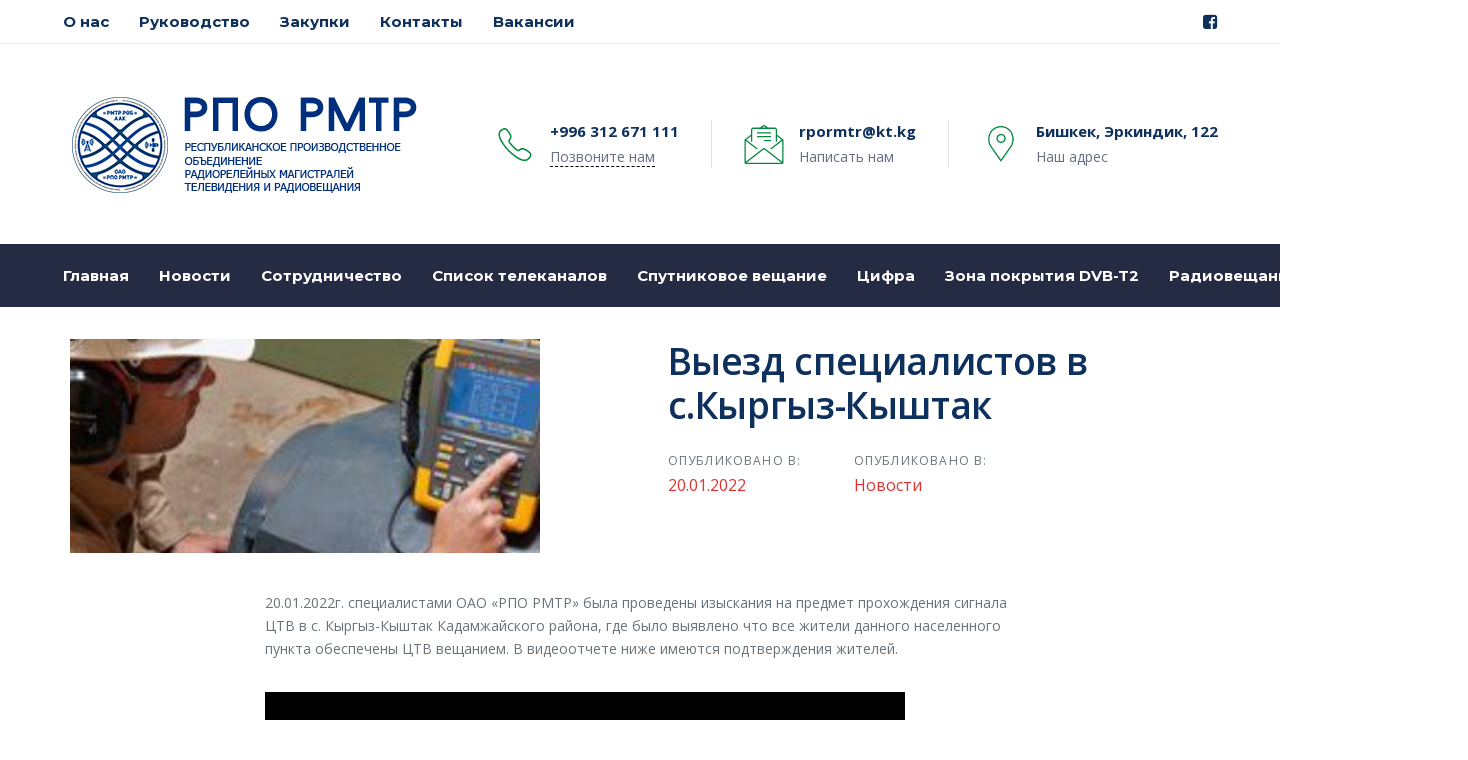

--- FILE ---
content_type: text/html; charset=UTF-8
request_url: http://rpo.kg/2022/01/20/%D0%B2%D1%8B%D0%B5%D0%B7%D0%B4-%D1%81%D0%BF%D0%B5%D1%86%D0%B8%D0%B0%D0%BB%D0%B8%D1%81%D1%82%D0%BE%D0%B2-%D0%B2-%D1%81-%D0%BA%D1%8B%D1%80%D0%B3%D1%8B%D0%B7-%D0%BA%D1%8B%D1%88%D1%82%D0%B0%D0%BA/
body_size: 16613
content:
<!DOCTYPE html><html lang="ru-RU"><head ><meta charset="UTF-8"><meta name="viewport" content="width=device-width, initial-scale=1.0" /><meta http-equiv="X-UA-Compatible" content="IE=edge"><link rel="profile" href="http://gmpg.org/xfn/11"><meta name="mobile-web-app-capable" content="yes"><meta name="apple-mobile-web-app-capable" content="yes"><meta name="apple-mobile-web-app-title" content="ОАО &quot;РПО РМТР&quot; - Республиканское Производственное Объединение Радиорелейных Магистралей Телевидения и Радиовещания"><title>Выезд специалистов в с.Кыргыз-Кыштак &#8211; ОАО &quot;РПО РМТР&quot;</title><link rel="stylesheet" href="https://fonts.googleapis.com/css?family=Open%20Sans%3A400%2C700%2C600%7CMontserrat%3Aregular%2C700&subset=latin%2Ccyrillic&display=swap" /><meta name='robots' content='max-image-preview:large' /><style>img:is([sizes="auto" i],[sizes^="auto," i]){contain-intrinsic-size:3000px 1500px}</style><link rel='dns-prefetch' href='//fonts.googleapis.com' /><link rel="alternate" type="application/rss+xml" title="ОАО &quot;РПО РМТР&quot; &raquo; Лента" href="http://rpo.kg/feed/" /><link rel="alternate" type="application/rss+xml" title="ОАО &quot;РПО РМТР&quot; &raquo; Лента комментариев" href="http://rpo.kg/comments/feed/" /><style id='wp-emoji-styles-inline-css' type='text/css'>img.wp-smiley,img.emoji{display:inline!important;border:none!important;box-shadow:none!important;height:1em!important;width:1em!important;margin:0 0.07em!important;vertical-align:-0.1em!important;background:none!important;padding:0!important}</style><link rel='stylesheet' id='wp-block-library-css' href='http://rpo.kg/wp-includes/css/dist/block-library/style.min.css?ver=6.8.3' type='text/css' media='all' /><style id='wp-block-library-theme-inline-css' type='text/css'>.wp-block-audio :where(figcaption){color:#555;font-size:13px;text-align:center}.is-dark-theme .wp-block-audio :where(figcaption){color:#ffffffa6}.wp-block-audio{margin:0 0 1em}.wp-block-code{border:1px solid #ccc;border-radius:4px;font-family:Menlo,Consolas,monaco,monospace;padding:.8em 1em}.wp-block-embed :where(figcaption){color:#555;font-size:13px;text-align:center}.is-dark-theme .wp-block-embed :where(figcaption){color:#ffffffa6}.wp-block-embed{margin:0 0 1em}.blocks-gallery-caption{color:#555;font-size:13px;text-align:center}.is-dark-theme .blocks-gallery-caption{color:#ffffffa6}:root :where(.wp-block-image figcaption){color:#555;font-size:13px;text-align:center}.is-dark-theme :root :where(.wp-block-image figcaption){color:#ffffffa6}.wp-block-image{margin:0 0 1em}.wp-block-pullquote{border-bottom:4px solid;border-top:4px solid;color:currentColor;margin-bottom:1.75em}.wp-block-pullquote cite,.wp-block-pullquote footer,.wp-block-pullquote__citation{color:currentColor;font-size:.8125em;font-style:normal;text-transform:uppercase}.wp-block-quote{border-left:.25em solid;margin:0 0 1.75em;padding-left:1em}.wp-block-quote cite,.wp-block-quote footer{color:currentColor;font-size:.8125em;font-style:normal;position:relative}.wp-block-quote:where(.has-text-align-right){border-left:none;border-right:.25em solid;padding-left:0;padding-right:1em}.wp-block-quote:where(.has-text-align-center){border:none;padding-left:0}.wp-block-quote.is-large,.wp-block-quote.is-style-large,.wp-block-quote:where(.is-style-plain){border:none}.wp-block-search .wp-block-search__label{font-weight:700}.wp-block-search__button{border:1px solid #ccc;padding:.375em .625em}:where(.wp-block-group.has-background){padding:1.25em 2.375em}.wp-block-separator.has-css-opacity{opacity:.4}.wp-block-separator{border:none;border-bottom:2px solid;margin-left:auto;margin-right:auto}.wp-block-separator.has-alpha-channel-opacity{opacity:1}.wp-block-separator:not(.is-style-wide):not(.is-style-dots){width:100px}.wp-block-separator.has-background:not(.is-style-dots){border-bottom:none;height:1px}.wp-block-separator.has-background:not(.is-style-wide):not(.is-style-dots){height:2px}.wp-block-table{margin:0 0 1em}.wp-block-table td,.wp-block-table th{word-break:normal}.wp-block-table :where(figcaption){color:#555;font-size:13px;text-align:center}.is-dark-theme .wp-block-table :where(figcaption){color:#ffffffa6}.wp-block-video :where(figcaption){color:#555;font-size:13px;text-align:center}.is-dark-theme .wp-block-video :where(figcaption){color:#ffffffa6}.wp-block-video{margin:0 0 1em}:root :where(.wp-block-template-part.has-background){margin-bottom:0;margin-top:0;padding:1.25em 2.375em}</style><style id='classic-theme-styles-inline-css' type='text/css'>
/*! This file is auto-generated */
.wp-block-button__link{color:#fff;background-color:#32373c;border-radius:9999px;box-shadow:none;text-decoration:none;padding:calc(.667em + 2px) calc(1.333em + 2px);font-size:1.125em}.wp-block-file__button{background:#32373c;color:#fff;text-decoration:none}</style><style id='global-styles-inline-css' type='text/css'>:root{--wp--preset--aspect-ratio--square:1;--wp--preset--aspect-ratio--4-3:4/3;--wp--preset--aspect-ratio--3-4:3/4;--wp--preset--aspect-ratio--3-2:3/2;--wp--preset--aspect-ratio--2-3:2/3;--wp--preset--aspect-ratio--16-9:16/9;--wp--preset--aspect-ratio--9-16:9/16;--wp--preset--color--black:#000;--wp--preset--color--cyan-bluish-gray:#abb8c3;--wp--preset--color--white:#fff;--wp--preset--color--pale-pink:#f78da7;--wp--preset--color--vivid-red:#cf2e2e;--wp--preset--color--luminous-vivid-orange:#ff6900;--wp--preset--color--luminous-vivid-amber:#fcb900;--wp--preset--color--light-green-cyan:#7bdcb5;--wp--preset--color--vivid-green-cyan:#00d084;--wp--preset--color--pale-cyan-blue:#8ed1fc;--wp--preset--color--vivid-cyan-blue:#0693e3;--wp--preset--color--vivid-purple:#9b51e0;--wp--preset--gradient--vivid-cyan-blue-to-vivid-purple:linear-gradient(135deg,rgba(6,147,227,1) 0%,rgb(155,81,224) 100%);--wp--preset--gradient--light-green-cyan-to-vivid-green-cyan:linear-gradient(135deg,rgb(122,220,180) 0%,rgb(0,208,130) 100%);--wp--preset--gradient--luminous-vivid-amber-to-luminous-vivid-orange:linear-gradient(135deg,rgba(252,185,0,1) 0%,rgba(255,105,0,1) 100%);--wp--preset--gradient--luminous-vivid-orange-to-vivid-red:linear-gradient(135deg,rgba(255,105,0,1) 0%,rgb(207,46,46) 100%);--wp--preset--gradient--very-light-gray-to-cyan-bluish-gray:linear-gradient(135deg,rgb(238,238,238) 0%,rgb(169,184,195) 100%);--wp--preset--gradient--cool-to-warm-spectrum:linear-gradient(135deg,rgb(74,234,220) 0%,rgb(151,120,209) 20%,rgb(207,42,186) 40%,rgb(238,44,130) 60%,rgb(251,105,98) 80%,rgb(254,248,76) 100%);--wp--preset--gradient--blush-light-purple:linear-gradient(135deg,rgb(255,206,236) 0%,rgb(152,150,240) 100%);--wp--preset--gradient--blush-bordeaux:linear-gradient(135deg,rgb(254,205,165) 0%,rgb(254,45,45) 50%,rgb(107,0,62) 100%);--wp--preset--gradient--luminous-dusk:linear-gradient(135deg,rgb(255,203,112) 0%,rgb(199,81,192) 50%,rgb(65,88,208) 100%);--wp--preset--gradient--pale-ocean:linear-gradient(135deg,rgb(255,245,203) 0%,rgb(182,227,212) 50%,rgb(51,167,181) 100%);--wp--preset--gradient--electric-grass:linear-gradient(135deg,rgb(202,248,128) 0%,rgb(113,206,126) 100%);--wp--preset--gradient--midnight:linear-gradient(135deg,rgb(2,3,129) 0%,rgb(40,116,252) 100%);--wp--preset--font-size--small:13px;--wp--preset--font-size--medium:20px;--wp--preset--font-size--large:36px;--wp--preset--font-size--x-large:42px;--wp--preset--spacing--20:.44rem;--wp--preset--spacing--30:.67rem;--wp--preset--spacing--40:1rem;--wp--preset--spacing--50:1.5rem;--wp--preset--spacing--60:2.25rem;--wp--preset--spacing--70:3.38rem;--wp--preset--spacing--80:5.06rem;--wp--preset--shadow--natural:6px 6px 9px rgba(0,0,0,.2);--wp--preset--shadow--deep:12px 12px 50px rgba(0,0,0,.4);--wp--preset--shadow--sharp:6px 6px 0 rgba(0,0,0,.2);--wp--preset--shadow--outlined:6px 6px 0 -3px rgba(255,255,255,1),6px 6px rgba(0,0,0,1);--wp--preset--shadow--crisp:6px 6px 0 rgba(0,0,0,1)}:where(.is-layout-flex){gap:.5em}:where(.is-layout-grid){gap:.5em}body .is-layout-flex{display:flex}.is-layout-flex{flex-wrap:wrap;align-items:center}.is-layout-flex>:is(*,div){margin:0}body .is-layout-grid{display:grid}.is-layout-grid>:is(*,div){margin:0}:where(.wp-block-columns.is-layout-flex){gap:2em}:where(.wp-block-columns.is-layout-grid){gap:2em}:where(.wp-block-post-template.is-layout-flex){gap:1.25em}:where(.wp-block-post-template.is-layout-grid){gap:1.25em}.has-black-color{color:var(--wp--preset--color--black)!important}.has-cyan-bluish-gray-color{color:var(--wp--preset--color--cyan-bluish-gray)!important}.has-white-color{color:var(--wp--preset--color--white)!important}.has-pale-pink-color{color:var(--wp--preset--color--pale-pink)!important}.has-vivid-red-color{color:var(--wp--preset--color--vivid-red)!important}.has-luminous-vivid-orange-color{color:var(--wp--preset--color--luminous-vivid-orange)!important}.has-luminous-vivid-amber-color{color:var(--wp--preset--color--luminous-vivid-amber)!important}.has-light-green-cyan-color{color:var(--wp--preset--color--light-green-cyan)!important}.has-vivid-green-cyan-color{color:var(--wp--preset--color--vivid-green-cyan)!important}.has-pale-cyan-blue-color{color:var(--wp--preset--color--pale-cyan-blue)!important}.has-vivid-cyan-blue-color{color:var(--wp--preset--color--vivid-cyan-blue)!important}.has-vivid-purple-color{color:var(--wp--preset--color--vivid-purple)!important}.has-black-background-color{background-color:var(--wp--preset--color--black)!important}.has-cyan-bluish-gray-background-color{background-color:var(--wp--preset--color--cyan-bluish-gray)!important}.has-white-background-color{background-color:var(--wp--preset--color--white)!important}.has-pale-pink-background-color{background-color:var(--wp--preset--color--pale-pink)!important}.has-vivid-red-background-color{background-color:var(--wp--preset--color--vivid-red)!important}.has-luminous-vivid-orange-background-color{background-color:var(--wp--preset--color--luminous-vivid-orange)!important}.has-luminous-vivid-amber-background-color{background-color:var(--wp--preset--color--luminous-vivid-amber)!important}.has-light-green-cyan-background-color{background-color:var(--wp--preset--color--light-green-cyan)!important}.has-vivid-green-cyan-background-color{background-color:var(--wp--preset--color--vivid-green-cyan)!important}.has-pale-cyan-blue-background-color{background-color:var(--wp--preset--color--pale-cyan-blue)!important}.has-vivid-cyan-blue-background-color{background-color:var(--wp--preset--color--vivid-cyan-blue)!important}.has-vivid-purple-background-color{background-color:var(--wp--preset--color--vivid-purple)!important}.has-black-border-color{border-color:var(--wp--preset--color--black)!important}.has-cyan-bluish-gray-border-color{border-color:var(--wp--preset--color--cyan-bluish-gray)!important}.has-white-border-color{border-color:var(--wp--preset--color--white)!important}.has-pale-pink-border-color{border-color:var(--wp--preset--color--pale-pink)!important}.has-vivid-red-border-color{border-color:var(--wp--preset--color--vivid-red)!important}.has-luminous-vivid-orange-border-color{border-color:var(--wp--preset--color--luminous-vivid-orange)!important}.has-luminous-vivid-amber-border-color{border-color:var(--wp--preset--color--luminous-vivid-amber)!important}.has-light-green-cyan-border-color{border-color:var(--wp--preset--color--light-green-cyan)!important}.has-vivid-green-cyan-border-color{border-color:var(--wp--preset--color--vivid-green-cyan)!important}.has-pale-cyan-blue-border-color{border-color:var(--wp--preset--color--pale-cyan-blue)!important}.has-vivid-cyan-blue-border-color{border-color:var(--wp--preset--color--vivid-cyan-blue)!important}.has-vivid-purple-border-color{border-color:var(--wp--preset--color--vivid-purple)!important}.has-vivid-cyan-blue-to-vivid-purple-gradient-background{background:var(--wp--preset--gradient--vivid-cyan-blue-to-vivid-purple)!important}.has-light-green-cyan-to-vivid-green-cyan-gradient-background{background:var(--wp--preset--gradient--light-green-cyan-to-vivid-green-cyan)!important}.has-luminous-vivid-amber-to-luminous-vivid-orange-gradient-background{background:var(--wp--preset--gradient--luminous-vivid-amber-to-luminous-vivid-orange)!important}.has-luminous-vivid-orange-to-vivid-red-gradient-background{background:var(--wp--preset--gradient--luminous-vivid-orange-to-vivid-red)!important}.has-very-light-gray-to-cyan-bluish-gray-gradient-background{background:var(--wp--preset--gradient--very-light-gray-to-cyan-bluish-gray)!important}.has-cool-to-warm-spectrum-gradient-background{background:var(--wp--preset--gradient--cool-to-warm-spectrum)!important}.has-blush-light-purple-gradient-background{background:var(--wp--preset--gradient--blush-light-purple)!important}.has-blush-bordeaux-gradient-background{background:var(--wp--preset--gradient--blush-bordeaux)!important}.has-luminous-dusk-gradient-background{background:var(--wp--preset--gradient--luminous-dusk)!important}.has-pale-ocean-gradient-background{background:var(--wp--preset--gradient--pale-ocean)!important}.has-electric-grass-gradient-background{background:var(--wp--preset--gradient--electric-grass)!important}.has-midnight-gradient-background{background:var(--wp--preset--gradient--midnight)!important}.has-small-font-size{font-size:var(--wp--preset--font-size--small)!important}.has-medium-font-size{font-size:var(--wp--preset--font-size--medium)!important}.has-large-font-size{font-size:var(--wp--preset--font-size--large)!important}.has-x-large-font-size{font-size:var(--wp--preset--font-size--x-large)!important}:where(.wp-block-post-template.is-layout-flex){gap:1.25em}:where(.wp-block-post-template.is-layout-grid){gap:1.25em}:where(.wp-block-columns.is-layout-flex){gap:2em}:where(.wp-block-columns.is-layout-grid){gap:2em}:root :where(.wp-block-pullquote){font-size:1.5em;line-height:1.6}</style><link data-minify="1" rel='stylesheet' id='contact-form-7-css' href='http://rpo.kg/wp-content/cache/min/1/wp-content/plugins/contact-form-7/includes/css/styles-43abd0b3b14a0c7e69e8e2d3e74b8f0f.css' type='text/css' media='all' /><link data-minify="1" rel='stylesheet' id='rs-plugin-settings-css' href='http://rpo.kg/wp-content/cache/min/1/wp-content/plugins/revslider/public/assets/css/rs6-7b7d3a11ca3687524806801a101a31fa.css' type='text/css' media='all' /><style id='rs-plugin-settings-inline-css' type='text/css'></style><link data-minify="1" rel='stylesheet' id='js_composer_front-css' href='http://rpo.kg/wp-content/cache/min/1/wp-content/uploads/js_composer/js_composer_front_custom-1b1993de925f7de0c6871cbc83fd1700.css' type='text/css' media='all' /><link rel='stylesheet' id='ave-core-css' href='http://rpo.kg/wp-content/plugins/ave-core/assets/css/ave-core.min.css?ver=6.8.3' type='text/css' media='all' /><link rel='stylesheet' id='liquid-icons-css' href='http://rpo.kg/wp-content/themes/ave/assets/vendors/liquid-icon/liquid-icon.min.css' type='text/css' media='all' /><link rel='stylesheet' id='font-awesome-css' href='http://rpo.kg/wp-content/themes/ave/assets/vendors/font-awesome/css/font-awesome.min.css' type='text/css' media='all' /><link rel='stylesheet' id='bootstrap-css' href='http://rpo.kg/wp-content/themes/ave/assets/vendors/bootstrap/css/bootstrap.min.css' type='text/css' media='all' /><link data-minify="1" rel='stylesheet' id='jquery-ui-css' href='http://rpo.kg/wp-content/cache/min/1/wp-content/themes/ave/assets/vendors/jquery-ui/jquery-ui-dabf33b515f140d972d2b83e8ddf4d61.css' type='text/css' media='all' /><link data-minify="1" rel='stylesheet' id='fresco-css' href='http://rpo.kg/wp-content/cache/min/1/wp-content/themes/ave/assets/vendors/fresco/css/fresco-8ba440c6276dd9081001d00c651cb881.css' type='text/css' media='all' /><link rel='stylesheet' id='flickity-css' href='http://rpo.kg/wp-content/themes/ave/assets/vendors/flickity/flickity.min.css' type='text/css' media='all' /><link data-minify="1" rel='stylesheet' id='liquid-base-css' href='http://rpo.kg/wp-content/cache/min/1/wp-content/themes/ave/style-00212b66972f8190e6a928ba69975b7e.css' type='text/css' media='all' /><link rel='stylesheet' id='liquid-theme-css' href='http://rpo.kg/wp-content/themes/ave/assets/css/theme.min.css' type='text/css' media='all' /><link data-minify="1" rel='stylesheet' id='liquid-generated-responsive-css' href='http://rpo.kg/wp-content/cache/min/1/wp-content/uploads/liquid-styles/liquid-responsive-100-5ac306cc4282343ef2a48d8005f7a8b1.css' type='text/css' media='all' /> <script type="text/javascript" src="http://rpo.kg/wp-includes/js/jquery/jquery.min.js?ver=3.7.1" id="jquery-core-js"></script> <link rel="https://api.w.org/" href="http://rpo.kg/wp-json/" /><link rel="alternate" title="JSON" type="application/json" href="http://rpo.kg/wp-json/wp/v2/posts/4881" /><link rel="EditURI" type="application/rsd+xml" title="RSD" href="http://rpo.kg/xmlrpc.php?rsd" /><meta name="generator" content="WordPress 6.8.3" /><link rel="canonical" href="http://rpo.kg/2022/01/20/%d0%b2%d1%8b%d0%b5%d0%b7%d0%b4-%d1%81%d0%bf%d0%b5%d1%86%d0%b8%d0%b0%d0%bb%d0%b8%d1%81%d1%82%d0%be%d0%b2-%d0%b2-%d1%81-%d0%ba%d1%8b%d1%80%d0%b3%d1%8b%d0%b7-%d0%ba%d1%8b%d1%88%d1%82%d0%b0%d0%ba/" /><link rel='shortlink' href='http://rpo.kg/?p=4881' /><link rel="alternate" title="oEmbed (JSON)" type="application/json+oembed" href="http://rpo.kg/wp-json/oembed/1.0/embed?url=http%3A%2F%2Frpo.kg%2F2022%2F01%2F20%2F%25d0%25b2%25d1%258b%25d0%25b5%25d0%25b7%25d0%25b4-%25d1%2581%25d0%25bf%25d0%25b5%25d1%2586%25d0%25b8%25d0%25b0%25d0%25bb%25d0%25b8%25d1%2581%25d1%2582%25d0%25be%25d0%25b2-%25d0%25b2-%25d1%2581-%25d0%25ba%25d1%258b%25d1%2580%25d0%25b3%25d1%258b%25d0%25b7-%25d0%25ba%25d1%258b%25d1%2588%25d1%2582%25d0%25b0%25d0%25ba%2F" /><link rel="alternate" title="oEmbed (XML)" type="text/xml+oembed" href="http://rpo.kg/wp-json/oembed/1.0/embed?url=http%3A%2F%2Frpo.kg%2F2022%2F01%2F20%2F%25d0%25b2%25d1%258b%25d0%25b5%25d0%25b7%25d0%25b4-%25d1%2581%25d0%25bf%25d0%25b5%25d1%2586%25d0%25b8%25d0%25b0%25d0%25bb%25d0%25b8%25d1%2581%25d1%2582%25d0%25be%25d0%25b2-%25d0%25b2-%25d1%2581-%25d0%25ba%25d1%258b%25d1%2580%25d0%25b3%25d1%258b%25d0%25b7-%25d0%25ba%25d1%258b%25d1%2588%25d1%2582%25d0%25b0%25d0%25ba%2F&#038;format=xml" /><link rel="shortcut icon" href="http://rpo.kg/wp-content/themes/ave/favicon.png" /><style type="text/css">.recentcomments a{display:inline!important;padding:0!important;margin:0!important}</style><meta name="generator" content="Powered by WPBakery Page Builder - drag and drop page builder for WordPress."/><meta name="generator" content="Powered by Slider Revolution 6.1.1 - responsive, Mobile-Friendly Slider Plugin for WordPress with comfortable drag and drop interface." /><link rel="icon" href="http://rpo.kg/wp-content/uploads/2017/05/cropped-logo_RPO_RMTR-32x32.png" sizes="32x32" /><link rel="icon" href="http://rpo.kg/wp-content/uploads/2017/05/cropped-logo_RPO_RMTR-192x192.png" sizes="192x192" /><link rel="apple-touch-icon" href="http://rpo.kg/wp-content/uploads/2017/05/cropped-logo_RPO_RMTR-180x180.png" /><meta name="msapplication-TileImage" content="http://rpo.kg/wp-content/uploads/2017/05/cropped-logo_RPO_RMTR-270x270.png" /><style id='liquid-stylesheet-inline-css' type='text/css'>:root{--color-primary:#4ba843;--color-gradient-start:#4ba843;--color-gradient-stop:#50b54e;--color-link:#d33;--color-link-hover:#4ba843}.woocommerce ul.products,.woocommerce-page ul.products{margin-left:-15px;margin-right:-15px}.woocommerce ul.products li.product,.woocommerce-page ul.products li.product{padding-left:15px;padding-right:15px}body{font-family:Open Sans;font-weight:400;line-height:1.7em;font-size:14px;color:#6a737a}body.single-post .blog-single-title{font-family:inherit}body.single-post .content{font-family:inherit}.h1,h1{font-family:Open Sans;font-weight:700;line-height:1.2em;font-size:55px;color:#0e305d}.h2,h2{font-family:Open Sans;font-weight:600;line-height:1.2em;font-size:37px;color:#0e305d}.h3,h3{font-family:Open Sans;font-weight:600;line-height:1.25em;font-size:26px;color:#0e305d}.h4,h4{font-family:Open Sans;font-weight:600;line-height:1.45em;font-size:24px;color:#0e305d}.h5,h5{font-family:Open Sans;font-weight:600;line-height:1.5em;font-size:20px;color:#0e305d}.h6,h6{font-family:Open Sans;font-weight:700;line-height:1.5;font-size:18px;color:#0e305d}.titlebar-inner h1{font-family:Montserrat;font-weight:700}.titlebar-inner{padding-top:70px;padding-bottom:70px}.titlebar{background-color:#2d2d2d;background-size:cover}@media (min-width:1200px){.main-header .is-stuck{background:rgb(255,255,255)!important}.mainbar-wrap.is-stuck .social-icon:not(.branded):not(.branded-text) a,.mainbar-wrap.is-stuck .header-module .ld-module-trigger,.mainbar-wrap.is-stuck .main-nav>li>a,.mainbar-wrap.is-stuck .ld-module-search-visible-form .ld-search-form input,.mainbar-wrap.is-stuck .header-module .lqd-custom-menu>li>a{color:rgb(44,44,44)!important}.mainbar-wrap.is-stuck .mainbar-wrap.is-stuck .header-module .nav-trigger .bar{background-color:rgb(44,44,44)!important}.mainbar-wrap.is-stuck .header-module .ld-module-trigger-icon,.mainbar-wrap.is-stuck .header-module .ld-module-trigger-txt{color:inherit!important}.mainbar-wrap.is-stuck .ld-module-search-visible-form .ld-search-form input{border-color:rgb(44,44,44)!important}.mainbar-wrap.is-stuck .social-icon:not(.branded):not(.branded-text) a:hover,.mainbar-wrap.is-stuck .main-nav>li>a:hover,.mainbar-wrap.is-stuck .header-module .lqd-custom-menu>li>a:hover{color:rgb(85,191,85)!important}}</style><noscript><style>.wpb_animate_when_almost_visible{opacity:1}</style></noscript><style type="text/css" data-type="vc_custom-css">.main-nav>li:first-child>a{padding-left:0}#headerphone a{border-bottom:1px dashed #000}</style><style type="text/css" data-type="vc_shortcodes-custom-css">.vc_custom_1554295570746{border-bottom-width:1px!important;background-color:#ffffff!important;border-bottom-color:#eef0f4!important;border-bottom-style:solid!important}.vc_custom_1554201978300{padding-top:10px!important;padding-bottom:10px!important;background-color:#ffffff!important}.vc_custom_1554296609471{padding-top:10px!important;padding-bottom:10px!important;background-color:#262b44!important}</style><style type="text/css" data-type="vc_custom-css">.ld-sf .ld_sf_paragraph{padding-right:10px}.ld-sf .ld_sf_text{padding:0 20px}.ld-sf .ld_sf_submit{padding:0 19px}</style><style type="text/css" data-type="vc_shortcodes-custom-css">.vc_custom_1553858294149{border-top-width:1px!important;padding-top:35px!important;padding-bottom:35px!important;border-top-color:rgba(255,255,255,.1)!important;border-top-style:solid!important}.vc_custom_1573555590949{background-image:url(http://rpo.kg/wp-content/uploads/2019/04/world-map1x.png?id=4246)!important;background-position:center!important;background-repeat:no-repeat!important;background-size:contain!important}.vc_custom_1573442904996{margin-bottom:30px!important}</style><noscript><style id="rocket-lazyload-nojs-css">.rll-youtube-player,[data-lazy-src]{display:none!important}</style></noscript></head><body class="wp-singular post-template-default single single-post postid-4881 single-format-standard wp-embed-responsive wp-theme-ave blog-single-image-left blog-single-post-has-thumbnail site-wide-layout lazyload-enabled wpb-js-composer js-comp-ver-6.5.0 vc_responsive" dir="ltr" itemscope="itemscope" itemtype="http://schema.org/Blog" data-mobile-nav-style="classic" data-mobile-nav-scheme="gray" data-mobile-nav-trigger-alignment="left" data-mobile-header-scheme="gray" data-mobile-secondary-bar="false" data-mobile-logo-alignment="center"><div><span class="screen-reader-text">Skip links</span><ul class="liquid-skip-link screen-reader-text"><li><a href="#primary" class="screen-reader-shortcut"> Skip to primary navigation</a></li><li><a href="#content" class="screen-reader-shortcut"> Skip to content</a></li></ul></div><div id="wrap"><header class="header site-header main-header " id="header" itemscope="itemscope" itemtype="http://schema.org/WPHeader"><div  class="secondarybar-wrap vc_custom_1554295570746 " ><div class="container secondarybar-container"><div class="secondarybar"><div class="row secondarybar-row align-items-center"><div  class="col vc_col-sm-4   text-left"><style>.ld_header_menu_696ccd2200d5a.main-nav>li>a{font-family:Montserrat!important;font-weight:700!important;font-style:normal!important;font-size:15px;font-weight:700;color:rgb(14,48,93)}.ld_header_menu_696ccd2200d5a.main-nav>li>a:hover{color:rgba(14,48,93,.84)}</style><ul id="primary-nav" class="main-nav ld_header_menu_696ccd2200d5a main-nav-hover-underline-4 nav align-items-lg-stretch justify-content-lg-start" data-submenu-options='{"toggleType":"fade","handler":"mouse-in-out"}' data-localscroll="true"><li id="menu-item-64" class="menu-item menu-item-type-post_type menu-item-object-page menu-item-64"><a href="http://rpo.kg/about/"><span class="link-icon"></span><span class="link-txt"><span class="link-ext"></span><span class="txt">О нас<span class="submenu-expander"> <i class="fa fa-angle-down"></i> </span></span></span></a></li><li id="menu-item-4575" class="menu-item menu-item-type-post_type menu-item-object-page menu-item-4575"><a href="http://rpo.kg/management/"><span class="link-icon"></span><span class="link-txt"><span class="link-ext"></span><span class="txt">Руководство<span class="submenu-expander"> <i class="fa fa-angle-down"></i> </span></span></span></a></li><li id="menu-item-4921" class="menu-item menu-item-type-post_type menu-item-object-page menu-item-4921"><a href="http://rpo.kg/procurements/"><span class="link-icon"></span><span class="link-txt"><span class="link-ext"></span><span class="txt">Закупки<span class="submenu-expander"> <i class="fa fa-angle-down"></i> </span></span></span></a></li><li id="menu-item-4438" class="menu-item menu-item-type-post_type menu-item-object-page menu-item-4438"><a href="http://rpo.kg/contact/"><span class="link-icon"></span><span class="link-txt"><span class="link-ext"></span><span class="txt">Контакты<span class="submenu-expander"> <i class="fa fa-angle-down"></i> </span></span></span></a></li><li id="menu-item-4994" class="menu-item menu-item-type-post_type menu-item-object-page menu-item-4994"><a href="http://rpo.kg/%d0%b2%d0%b0%d0%ba%d0%b0%d0%bd%d1%81%d0%b8%d0%b8/"><span class="link-icon"></span><span class="link-txt"><span class="link-ext"></span><span class="txt">Вакансии<span class="submenu-expander"> <i class="fa fa-angle-down"></i> </span></span></span></a></li></ul></div><div  class="col-auto vc_col-sm-4  "></div><div  class="col vc_col-sm-4   text-right"><style>.ld_header_social_icons_696ccd22022e1.social-icon{font-size:17px}.ld_header_social_icons_696ccd22022e1.social-icon a{color:rgb(14,48,93)!important}.ld_header_social_icons_696ccd22022e1.social-icon li a:hover{color:rgb(66,66,66)!important}</style><div class="header-module"><ul class="social-icon social-icon-sm ld_header_social_icons_696ccd22022e1" id=ld_header_social_icons_696ccd22022e1><li><a href="https://www.facebook.com/OJSCRPORMTR/" target="_blank" rel="nofollow"><i class="fa fa-facebook-square"></i></a></li></ul></div></div></div></div></div></div><div  class="secondarybar-wrap vc_custom_1554201978300 " ><div class="container secondarybar-container"><div class="secondarybar"><div class="row secondarybar-row align-items-center"><div  class="col-auto vc_col-sm-4   text-left"><div id="ld_header_image_696ccd2202573" class="navbar-header ld_header_image_696ccd2202573"><a class="navbar-brand" href="http://rpo.kg/" rel="home"><span class="navbar-brand-inner"> <img class="logo-sticky" src="data:image/svg+xml,%3Csvg%20xmlns='http://www.w3.org/2000/svg'%20viewBox='0%200%200%200'%3E%3C/svg%3E" alt="ОАО &quot;РПО РМТР&quot;"  data-lazy-src="http://rpo.kg/wp-content/uploads/2017/05/logo_RPO_RMTR.png" /><noscript><img class="logo-sticky" src="http://rpo.kg/wp-content/uploads/2017/05/logo_RPO_RMTR.png" alt="ОАО &quot;РПО РМТР&quot;"  /></noscript> <img class="mobile-logo-default" src="data:image/svg+xml,%3Csvg%20xmlns='http://www.w3.org/2000/svg'%20viewBox='0%200%200%200'%3E%3C/svg%3E" alt="ОАО &quot;РПО РМТР&quot;"  data-lazy-src="http://rpo.kg/wp-content/uploads/2017/02/LogoRMTR.png" /><noscript><img class="mobile-logo-default" src="http://rpo.kg/wp-content/uploads/2017/02/LogoRMTR.png" alt="ОАО &quot;РПО РМТР&quot;"  /></noscript><img class="logo-default" src="data:image/svg+xml,%3Csvg%20xmlns='http://www.w3.org/2000/svg'%20viewBox='0%200%200%200'%3E%3C/svg%3E" alt="ОАО &quot;РПО РМТР&quot;"  data-lazy-src="http://rpo.kg/wp-content/uploads/2017/02/LogoRMTR.png" /><noscript><img class="logo-default" src="http://rpo.kg/wp-content/uploads/2017/02/LogoRMTR.png" alt="ОАО &quot;РПО РМТР&quot;"  /></noscript></span></a> <button type="button" class="navbar-toggle collapsed nav-trigger style-mobile" data-toggle="collapse" data-target="#main-header-collapse" aria-expanded="false" data-changeclassnames='{ "html": "mobile-nav-activated overflow-hidden" }'> <span class="sr-only">Toggle navigation</span> <span class="bars"> <span class="bar"></span> <span class="bar"></span> <span class="bar"></span> </span> </button></div></div><div  class="col vc_col-sm-4   text-right"></div><div  class="col vc_col-sm-4   text-right"><style>.headerphone .iconbox-icon-container{color:rgb(78,164,78)}.headerphone h3{font-size:15px;font-weight:700;color:rgb(14,48,93)}</style><div class="header-module"><div class="iconbox iconbox-side iconbox-md headerphone" id="headerphone"><div class="iconbox-icon-wrap"><span class="iconbox-icon-container"><?xml version="1.0" encoding="UTF-8"?> <svg width="33px" height="33px" viewBox="0 0 33 33" version="1.1" xmlns="http://www.w3.org/2000/svg" xmlns:xlink="http://www.w3.org/1999/xlink"><title></title><link rel="stylesheet" href="https://fonts.googleapis.com/css?family=Open%20Sans%3A400%2C700%2C600%7CMontserrat%3Aregular%2C700&subset=latin%2Ccyrillic&display=swap" /> <desc>Created with Sketch.</desc> <g id="Page-1" stroke="none" stroke-width="1" fill="none" fill-rule="evenodd"> <g id="Virtus-2---Final" transform="translate(-655.000000, -81.000000)" fill="#038842" fill-rule="nonzero"> <g id="Header" transform="translate(-1.000000, 0.000000)"> <g id="icon-box" transform="translate(656.000000, 72.000000)"> <path d="M31.5874373,33 C33.4708542,34.8750094 33.4708542,36.9374887 31.5874373,39.1875 C30.8340706,40.0625044 30.09641,40.7187478 29.3744335,41.15625 C28.6524571,41.5937522 28.0560507,41.8437497 27.5851964,41.90625 C27.1143422,41.9687503 26.4394613,42 25.5605334,42 C23.1120914,42 20.192839,40.7500125 16.8026886,38.25 C14.1031244,36.3124903 11.6547191,34.2187613 9.45739943,31.96875 C6.63227408,29.0312353 4.15247903,25.6875187 2.01793988,21.9375 C0.134522983,18.4374825 -0.430493611,15.5625112 0.322873148,13.3125 C0.699556528,12.1249941 1.57847123,11.0937544 2.95964362,10.21875 L3.053814,10.125 C4.18386413,9.37499625 5.18833808,9 6.06726596,9 C7.26009667,9 8.32735023,9.56249437 9.26905868,10.6875 L9.36322906,10.78125 C10.807182,12.6562594 11.811656,14.1249947 12.376681,15.1875 C13.3183895,17.1250097 13.2869997,18.7812431 12.2825107,20.15625 C11.5291439,21.156255 11.1524662,21.8749978 11.1524662,22.3125 C11.1524662,22.5000009 11.5605337,23.0624953 12.376681,24 L12.4708514,24.09375 C13.9775849,25.7812584 14.79372,26.6874994 14.9192811,26.8125 C14.9820617,26.8125 15.0448413,26.8437497 15.1076219,26.90625 L15.4843034,27.28125 C16.7399146,28.5312562 17.6502191,29.4062475 18.2152442,29.90625 L18.3094146,30 C18.8744397,30.5000025 19.2511174,30.75 19.4394591,30.75 C19.7533619,30.75 20.6636664,30.2812547 22.1703999,29.34375 C22.6098639,29.0312484 23.1434906,28.875 23.7712963,28.875 C24.9013464,28.875 26.2668032,29.3437453 27.8677076,30.28125 C29.4686119,31.2187547 30.7085094,32.1249956 31.5874373,33 Z M30.4573928,38.15625 C31.2735402,37.0312444 31.6502179,36.2343773 31.5874373,35.765625 C31.5246568,35.2968727 31.1793688,34.7500031 30.5515632,34.125 C29.860977,33.3749963 28.7937235,32.5781292 27.3497705,31.734375 C25.9058175,30.8906208 24.7130047,30.46875 23.7712963,30.46875 C23.520174,30.46875 23.2690555,30.5312494 23.0179333,30.65625 C21.197297,31.7812556 20.035874,32.34375 19.5336295,32.34375 C19.0313849,32.34375 18.3094193,31.9375041 17.3677108,31.125 L17.2735405,31.125 C16.1434903,30.1874953 15.201796,29.2812544 14.4484293,28.40625 L14.2600885,28.21875 C14.1973079,28.1562497 14.0717487,28.0625006 13.883407,27.9375 C13.6950653,27.7499991 12.8475404,26.8125084 11.3408069,25.125 L11.3408069,25.03125 C10.2735373,23.8437441 9.70852074,22.9687528 9.64574018,22.40625 C9.58295961,21.6562463 10.0851966,20.5937569 11.1524662,19.21875 C12.2197357,17.8437431 11.2466516,15.3750178 8.23318457,11.8125 L8.13901419,11.71875 C7.51120856,10.9687462 6.82063272,10.59375 6.06726596,10.59375 C5.56502146,10.59375 4.84305581,10.8749972 3.90134736,11.4375 L3.71300661,11.53125 C2.7085176,12.1562531 2.04933158,12.9062456 1.73542876,13.78125 C1.10762313,15.6562594 1.64124991,18.1249847 3.33632512,21.1875 C5.34530314,24.8750184 7.73092876,28.1249859 10.4932735,30.9375 C12.439471,32.93751 14.8250966,34.93749 17.650222,36.9375 C20.9775918,39.3125119 23.6143359,40.5 25.5605334,40.5 C26.6905835,40.5 27.5694982,40.3750012 28.1973039,40.125 C28.8251095,39.8749988 29.578465,39.2187553 30.4573928,38.15625 Z" id=""></path> </g> </g> </g> </g> </svg></span></div><div class="contents"><h3>+996 312 671 111</h3><p><a href="tel:+996312671111"><span style="color: #686d84;font-size: 14px">Позвоните нам</span></a></p></div></div></div><style>.ld_header_separator_696ccd2206e11{width:1px;margin-left:7px;margin-right:7px}.ld_header_separator_696ccd2206e11 .ld-v-sep-inner{background:rgb(228,228,228)}</style><div class="header-module"><div id="ld_header_separator_696ccd2206e11" class="ld-module-v-sep ld_header_separator_696ccd2206e11"> <span class="ld-v-sep-inner"></span></div></div><style>.ld_header_iconbox_696ccd2206ef0 .iconbox-icon-container{color:rgb(78,164,78)}.ld_header_iconbox_696ccd2206ef0 h3{font-size:15px;font-weight:700;color:rgb(14,48,93)}</style><div class="header-module"><div class="iconbox iconbox-side iconbox-md ld_header_iconbox_696ccd2206ef0" id="ld_header_iconbox_696ccd2206ef0"><div class="iconbox-icon-wrap"><span class="iconbox-icon-container"><?xml version="1.0" encoding="UTF-8"?> <svg width="39px" height="39px" viewBox="0 0 39 39" version="1.1" xmlns="http://www.w3.org/2000/svg" xmlns:xlink="http://www.w3.org/1999/xlink"><title>email (2)</title><link rel="stylesheet" href="https://fonts.googleapis.com/css?family=Open%20Sans%3A400%2C700%2C600%7CMontserrat%3Aregular%2C700&subset=latin%2Ccyrillic&display=swap" /> <desc>Created with Sketch.</desc> <g id="Page-1" stroke="none" stroke-width="1" fill="none" fill-rule="evenodd"> <g id="Virtus-2---Final" transform="translate(-883.000000, -75.000000)" fill="#038842" fill-rule="nonzero"> <g id="email-(2)" transform="translate(883.000000, 75.000000)"> <path d="M38.9993145,14.9481973 C38.9993145,14.9345625 38.9921543,14.922832 38.9915449,14.9098828 C38.9875078,14.8648652 38.9785957,14.8203809 38.9648848,14.7772676 C38.9558965,14.7388008 38.9434805,14.7011719 38.9278652,14.6648379 C38.9092793,14.6304082 38.8875703,14.5977305 38.8628906,14.5673379 C38.8371445,14.5300898 38.8075137,14.4956602 38.7744551,14.4646582 C38.7640195,14.4555176 38.7595254,14.4431777 38.7484805,14.4347227 L32.499416,9.5799082 L32.499416,4.54822266 C32.499416,3.47130469 31.626334,2.59822266 30.549416,2.59822266 L23.5053457,2.59822266 L20.6849297,0.408357422 C19.9880332,-0.134595703 19.0112812,-0.134595703 18.3143848,0.408357422 L15.4934355,2.59822266 L8.44936523,2.59822266 C7.37244727,2.59822266 6.49936523,3.47122852 6.49936523,4.54822266 L6.49936523,9.5799082 L0.250910156,14.4347227 C0.239865234,14.4431777 0.235294922,14.4555176 0.224935547,14.4646582 C0.191876953,14.4956602 0.162246094,14.5300898 0.1365,14.5673379 C0.111820313,14.5977305 0.0900351563,14.6304082 0.0715253906,14.6648379 C0.0557578125,14.7010957 0.0433417969,14.7387246 0.0345058594,14.7772676 C0.0209472656,14.819543 0.0120351563,14.8631133 0.00784570313,14.907293 C0.00784570313,14.9203184 7.6171875e-05,14.9319727 7.6171875e-05,14.9456074 L7.6171875e-05,37.0481719 C0.00266601563,37.2574922 0.0393046875,37.4649082 0.108621094,37.6624219 C-0.0405996094,37.8874336 -0.0335917969,38.1816094 0.126064453,38.3993086 C0.285720703,38.6170078 0.564205078,38.7120703 0.823646484,38.6374219 C1.15209961,38.8721074 1.54575586,38.998248 1.9494668,38.9981719 L37.0494668,38.9981719 C37.4548535,38.997334 37.8497285,38.8693652 38.1784863,38.6322422 C38.2339395,38.6493047 38.2914492,38.6586738 38.349416,38.6601973 C38.5868438,38.6615684 38.8057617,38.5322285 38.9191055,38.3235937 C39.0324492,38.114959 39.0218613,37.8609258 38.8915312,37.662498 C38.9606191,37.4649844 38.9970293,37.2574922 38.9994668,37.048248 L38.9994668,14.9481973 L38.9993145,14.9481973 Z M19.1093145,1.43408789 C19.3363066,1.25371289 19.657752,1.25371289 19.8847441,1.43408789 L21.3842637,2.59822266 L17.6142891,2.59822266 L19.1093145,1.43408789 Z M2.11057031,37.6982227 L19.1093906,24.4941328 C19.3365352,24.3148242 19.6570664,24.3148242 19.8842109,24.4941328 L36.8881348,37.6982227 L2.11057031,37.6982227 Z M37.6993652,36.6829277 L20.6836348,23.467793 C19.9871953,22.9256016 19.0115098,22.9256016 18.3150703,23.467793 L1.29933984,36.6829277 L1.29933984,15.938127 L11.9509102,24.2094023 C12.2347266,24.4294629 12.6431602,24.3778184 12.8632207,24.094002 C13.0832812,23.8101855 13.0316367,23.401752 12.7478203,23.1816914 L1.92661523,14.7785625 L6.49936523,11.2256777 L6.49936523,16.2482227 C6.49936523,16.6072207 6.79041797,16.8981973 7.14933984,16.8981973 C7.50833789,16.8981973 7.79931445,16.6071445 7.79931445,16.2482227 L7.79931445,4.54822266 C7.79931445,4.18922461 8.09029102,3.89824805 8.44928906,3.89824805 L30.5492637,3.89824805 C30.9082617,3.89824805 31.1992383,4.18922461 31.1992383,4.54822266 L31.1992383,16.2482227 C31.1992383,16.6072207 31.4902148,16.8981973 31.8492129,16.8981973 C32.2082109,16.8981973 32.4991875,16.6071445 32.4991875,16.2482227 L32.4991875,11.2256777 L37.0719375,14.7785625 L26.2313848,23.1966973 C25.9477969,23.4169102 25.896457,23.8253437 26.1166699,24.1090078 C26.3368828,24.3925957 26.7453164,24.4439355 27.0289805,24.2237227 L37.6993652,15.9382031 L37.6993652,36.6829277 Z" id="Shape"></path> <path d="M12.9993398,8.44822266 L25.9993652,8.44822266 C26.3583633,8.44822266 26.6493398,8.15724609 26.6493398,7.79824805 C26.6493398,7.43925 26.3583633,7.14827344 25.9993652,7.14827344 L12.9993398,7.14827344 C12.6403418,7.14827344 12.3493652,7.43925 12.3493652,7.79824805 C12.3493652,8.15724609 12.6403418,8.44822266 12.9993398,8.44822266 Z" id="Path"></path> <path d="M26.6493398,11.698248 C26.6493398,11.33925 26.3583633,11.0482734 25.9993652,11.0482734 L12.9993398,11.0482734 C12.6403418,11.0482734 12.3493652,11.3393262 12.3493652,11.698248 C12.3493652,12.0572461 12.6403418,12.3482227 12.9993398,12.3482227 L25.9993652,12.3482227 C26.3583633,12.3482227 26.6493398,12.0571699 26.6493398,11.698248 Z" id="Path"></path> <path d="M26.6493398,15.598248 C26.6493398,15.23925 26.3583633,14.9482734 25.9993652,14.9482734 L20.1493652,14.9482734 C19.7903672,14.9482734 19.4993906,15.23925 19.4993906,15.598248 C19.4993906,15.9572461 19.7903672,16.2482227 20.1493652,16.2482227 L25.9993652,16.2482227 C26.3583633,16.2482227 26.6493398,15.9571699 26.6493398,15.598248 Z" id="Path"></path> </g> </g> </g> </svg></span></div><div class="contents"><h3>rpormtr@kt.kg</h3><p><a href="mailto:rpormtr@kt.kg"><span style="color: #686d84;font-size: 14px">Написать нам</span></a></p></div></div></div><style>.ld_header_separator_696ccd22075b3{width:1px;margin-left:7px;margin-right:7px}.ld_header_separator_696ccd22075b3 .ld-v-sep-inner{background:rgb(228,228,228)}</style><div class="header-module"><div id="ld_header_separator_696ccd22075b3" class="ld-module-v-sep ld_header_separator_696ccd22075b3"> <span class="ld-v-sep-inner"></span></div></div><style>.ld_header_iconbox_696ccd220762e .iconbox-icon-container{color:rgb(78,164,78)}.ld_header_iconbox_696ccd220762e h3{font-size:15px;font-weight:700;color:rgb(14,48,93)}</style><div class="header-module"><div class="iconbox iconbox-side iconbox-md ld_header_iconbox_696ccd220762e" id="ld_header_iconbox_696ccd220762e"><div class="iconbox-icon-wrap"><span class="iconbox-icon-container"><?xml version="1.0" encoding="UTF-8"?> <svg width="26px" height="36px" viewBox="0 0 26 36" version="1.1" xmlns="http://www.w3.org/2000/svg" xmlns:xlink="http://www.w3.org/1999/xlink"><title>placeholder</title><link rel="stylesheet" href="https://fonts.googleapis.com/css?family=Open%20Sans%3A400%2C700%2C600%7CMontserrat%3Aregular%2C700&subset=latin%2Ccyrillic&display=swap" /> <desc>Created with Sketch.</desc> <g id="Page-1" stroke="none" stroke-width="1" fill="none" fill-rule="evenodd"> <g id="Virtus-2---Final" transform="translate(-1132.000000, -79.000000)" fill="#038842" fill-rule="nonzero"> <g id="placeholder" transform="translate(1132.000000, 79.000000)"> <path d="M13.038,7.85454545 C10.4653333,7.85454545 8.37133333,9.91047273 8.37133333,12.4363636 C8.37133333,14.9622545 10.4653333,17.0181818 13.038,17.0181818 C15.6106667,17.0181818 17.7046667,14.9622545 17.7046667,12.4363636 C17.7046667,9.91047273 15.6106667,7.85454545 13.038,7.85454545 Z M13.038,15.7090909 C11.2,15.7090909 9.70466667,14.2409455 9.70466667,12.4363636 C9.70466667,10.6317818 11.2,9.16363636 13.038,9.16363636 C14.876,9.16363636 16.3713333,10.6317818 16.3713333,12.4363636 C16.3713333,14.2409455 14.876,15.7090909 13.038,15.7090909 Z" id="Shape"></path> <path d="M21.96,3.67658182 C19.5453333,1.30581818 16.3346667,0 12.92,0 C9.50466667,0 6.29466667,1.30581818 3.88,3.67658182 C-0.588666667,8.06334545 -1.144,16.3171636 2.67733333,21.3178909 L12.92,35.8409455 L23.1473333,21.3381818 C26.984,16.3171636 26.4286667,8.06334545 21.96,3.67658182 Z M22.066,20.5730182 L12.92,33.5408727 L3.75933333,20.5527273 C0.293333333,16.0154182 0.79,8.56145455 4.82333333,4.60210909 C6.986,2.47876364 9.86133333,1.30909091 12.92,1.30909091 C15.9786667,1.30909091 18.854,2.47876364 21.0173333,4.60210909 C25.0506667,8.56145455 25.5473333,16.0154182 22.066,20.5730182 Z" id="Shape"></path> </g> </g> </g> </svg></span></div><div class="contents"><h3>Бишкек, Эркиндик, 122</h3><p><a class="" href="https://g.page/rpormtr?share" target="_blank" rel="noopener noreferrer"><span style="color: #686d84;font-size: 14px">Наш адрес</span></a></p></div></div></div></div></div></div></div></div><div  class="mainbar-wrap  vc_custom_1554296609471 " ><span class="megamenu-hover-bg"></span><div class="container mainbar-container"><div class="mainbar"><div class="row mainbar-row align-items-lg-stretch"><div class="navbar-header hidden-lg"> <a class="navbar-brand" href="http://rpo.kg/" rel="home"><span class="navbar-brand-inner"><img class="mobile-logo-default" src="data:image/svg+xml,%3Csvg%20xmlns='http://www.w3.org/2000/svg'%20viewBox='0%200%200%200'%3E%3C/svg%3E" alt="ОАО &quot;РПО РМТР&quot;"  data-lazy-src="http://rpo.kg/wp-content/uploads/2017/02/LogoRMTR.png" /><noscript><img class="mobile-logo-default" src="http://rpo.kg/wp-content/uploads/2017/02/LogoRMTR.png" alt="ОАО &quot;РПО РМТР&quot;"  /></noscript></span></a> <button type="button" class="navbar-toggle collapsed nav-trigger style-mobile" data-toggle="collapse" data-target="#main-header-collapse" aria-expanded="false" data-changeclassnames='{ "html": "mobile-nav-activated overflow-hidden" }'> <span class="sr-only">Toggle navigation</span> <span class="bars"> <span class="bar"></span> <span class="bar"></span> <span class="bar"></span> </span> </button></div><div  class="col vc_col-sm-4  "><div class="collapse navbar-collapse ld_header_collapsed_696ccd2207d5a" id="main-header-collapse"><style>.ld_header_menu_696ccd2207eda.main-nav>li>a{font-family:Montserrat!important;font-weight:700!important;font-style:normal!important;font-size:15px;font-weight:700;color:rgb(255,255,255)}.ld_header_menu_696ccd2207eda.main-nav>li>a:hover{color:rgba(255,255,255,.85)}</style><ul id="primary-nav" class="main-nav ld_header_menu_696ccd2207eda main-nav-hover-underline-4 nav align-items-lg-stretch justify-content-lg-start" data-submenu-options='{"toggleType":"fade","handler":"mouse-in-out"}' data-localscroll="true"><li id="menu-item-4466" class="menu-item menu-item-type-post_type menu-item-object-page menu-item-home menu-item-4466"><a href="http://rpo.kg/"><span class="link-icon"></span><span class="link-txt"><span class="link-ext"></span><span class="txt">Главная<span class="submenu-expander"> <i class="fa fa-angle-down"></i> </span></span></span></a></li><li id="menu-item-4467" class="menu-item menu-item-type-taxonomy menu-item-object-category current-post-ancestor current-menu-parent current-post-parent menu-item-4467"><a href="http://rpo.kg/category/network/"><span class="link-icon"></span><span class="link-txt"><span class="link-ext"></span><span class="txt">Новости<span class="submenu-expander"> <i class="fa fa-angle-down"></i> </span></span></span></a></li><li id="menu-item-54" class="menu-item menu-item-type-post_type menu-item-object-page menu-item-54"><a href="http://rpo.kg/collaboration/"><span class="link-icon"></span><span class="link-txt"><span class="link-ext"></span><span class="txt">Сотрудничество<span class="submenu-expander"> <i class="fa fa-angle-down"></i> </span></span></span></a></li><li id="menu-item-4460" class="menu-item menu-item-type-post_type menu-item-object-page menu-item-4460"><a href="http://rpo.kg/channels/"><span class="link-icon"></span><span class="link-txt"><span class="link-ext"></span><span class="txt">Список телеканалов<span class="submenu-expander"> <i class="fa fa-angle-down"></i> </span></span></span></a></li><li id="menu-item-4574" class="menu-item menu-item-type-post_type menu-item-object-page menu-item-4574"><a href="http://rpo.kg/eutelsat/"><span class="link-icon"></span><span class="link-txt"><span class="link-ext"></span><span class="txt">Спутниковое вещание<span class="submenu-expander"> <i class="fa fa-angle-down"></i> </span></span></span></a></li><li id="menu-item-223" class="menu-item menu-item-type-post_type menu-item-object-page menu-item-223"><a href="http://rpo.kg/dvbt2/"><span class="link-icon"></span><span class="link-txt"><span class="link-ext"></span><span class="txt">Цифра<span class="submenu-expander"> <i class="fa fa-angle-down"></i> </span></span></span></a></li><li id="menu-item-4576" class="menu-item menu-item-type-post_type menu-item-object-page menu-item-has-children menu-item-4576"><a href="http://rpo.kg/ohvat-all/"><span class="link-icon"></span><span class="link-txt"><span class="link-ext"></span><span class="txt">Зона покрытия DVB-T2<span class="submenu-expander"> <i class="fa fa-angle-down"></i> </span></span></span></a><ul class="nav-item-children"><li id="menu-item-450" class="menu-item menu-item-type-post_type menu-item-object-page menu-item-450"><a href="http://rpo.kg/ohvat-all/"><span class="link-icon"></span><span class="link-txt"><span class="link-ext"></span><span class="txt">Кыргызстан<span class="submenu-expander"> <i class="fa fa-angle-down"></i> </span></span></span></a></li><li id="menu-item-307" class="menu-item menu-item-type-post_type menu-item-object-page menu-item-307"><a href="http://rpo.kg/ohvat-bishkek-osh/"><span class="link-icon"></span><span class="link-txt"><span class="link-ext"></span><span class="txt">Охват по г.Бишкек и г.Ош<span class="submenu-expander"> <i class="fa fa-angle-down"></i> </span></span></span></a></li><li id="menu-item-284" class="menu-item menu-item-type-post_type menu-item-object-page menu-item-284"><a href="http://rpo.kg/ohvat-chuy/"><span class="link-icon"></span><span class="link-txt"><span class="link-ext"></span><span class="txt">Охват по Чуйской области<span class="submenu-expander"> <i class="fa fa-angle-down"></i> </span></span></span></a></li><li id="menu-item-291" class="menu-item menu-item-type-post_type menu-item-object-page menu-item-291"><a href="http://rpo.kg/ohvat-talas/"><span class="link-icon"></span><span class="link-txt"><span class="link-ext"></span><span class="txt">Охват по Таласской области<span class="submenu-expander"> <i class="fa fa-angle-down"></i> </span></span></span></a></li><li id="menu-item-304" class="menu-item menu-item-type-post_type menu-item-object-page menu-item-304"><a href="http://rpo.kg/ohvat-issykkol/"><span class="link-icon"></span><span class="link-txt"><span class="link-ext"></span><span class="txt">Охват по Ыссык-Кульской области<span class="submenu-expander"> <i class="fa fa-angle-down"></i> </span></span></span></a></li><li id="menu-item-288" class="menu-item menu-item-type-post_type menu-item-object-page menu-item-288"><a href="http://rpo.kg/ohvat-naryn/"><span class="link-icon"></span><span class="link-txt"><span class="link-ext"></span><span class="txt">Охват по Нарынской области<span class="submenu-expander"> <i class="fa fa-angle-down"></i> </span></span></span></a></li><li id="menu-item-295" class="menu-item menu-item-type-post_type menu-item-object-page menu-item-295"><a href="http://rpo.kg/ohvat-osh/"><span class="link-icon"></span><span class="link-txt"><span class="link-ext"></span><span class="txt">Охват по Ошской области<span class="submenu-expander"> <i class="fa fa-angle-down"></i> </span></span></span></a></li><li id="menu-item-298" class="menu-item menu-item-type-post_type menu-item-object-page menu-item-298"><a href="http://rpo.kg/ohvat-jalalabat/"><span class="link-icon"></span><span class="link-txt"><span class="link-ext"></span><span class="txt">Охват по Жалалабатской области<span class="submenu-expander"> <i class="fa fa-angle-down"></i> </span></span></span></a></li><li id="menu-item-545" class="menu-item menu-item-type-post_type menu-item-object-page menu-item-545"><a href="http://rpo.kg/ohvat-batken/"><span class="link-icon"></span><span class="link-txt"><span class="link-ext"></span><span class="txt">Охват по Баткенской области<span class="submenu-expander"> <i class="fa fa-angle-down"></i> </span></span></span></a></li></ul></li><li id="menu-item-4989" class="menu-item menu-item-type-post_type menu-item-object-page menu-item-4989"><a href="http://rpo.kg/radio/"><span class="link-icon"></span><span class="link-txt"><span class="link-ext"></span><span class="txt">Радиовещание<span class="submenu-expander"> <i class="fa fa-angle-down"></i> </span></span></span></a></li><li id="menu-item-4992" class="menu-item menu-item-type-post_type menu-item-object-page menu-item-4992"><a href="http://rpo.kg/%d0%b2%d0%b0%d0%ba%d0%b0%d0%bd%d1%81%d0%b8%d0%b8/"><span class="link-icon"></span><span class="link-txt"><span class="link-ext"></span><span class="txt">Вакансии<span class="submenu-expander"> <i class="fa fa-angle-down"></i> </span></span></span></a></li></ul></div></div><div  class="col-auto vc_col-sm-4  "></div><div  class="col vc_col-sm-4   text-right text-lg-right"><style>.ld-module-search .ld-module-trigger,.ld-module-search .ld-module-trigger{color:rgb(255,255,255)}</style><div class="header-module  "><div class="ld-module-search"> <span class="ld-module-trigger" role="button" data-ld-toggle="true" data-toggle="collapse" data-target="#search-696ccd220a99e" aria-controls="search-696ccd220a99e" aria-expanded="false"> <span class="ld-module-trigger-icon"> <i class="icon-ld-search"></i> </span> </span><div role="search" class="ld-module-dropdown collapse" id="search-696ccd220a99e" aria-expanded="false"><div class="ld-search-form-container"><form role="search" method="get" action="http://rpo.kg/" class="ld-search-form"> <input type="search" placeholder="Start searching" value="" name="s" /> <span role="search" class="input-icon" data-ld-toggle="true" data-toggle="collapse" data-target="#search-696ccd220a99e" aria-controls="search-696ccd220a99e" aria-expanded="false"><i class="icon-ld-search"></i></span></form></div></div></div></div></div></div></div></div></div></header><main class="content" id="content"><article class="blog-single post-4881 post type-post status-publish format-standard has-post-thumbnail hentry category-network" id="post-4881" itemscope="itemscope" itemtype="http://schema.org/BlogPosting"><div class="container"><div class="row"><div class="col-md-8 col-md-offset-2 contents-container"><div class="blog-single-cover" data-inview="true" data-inview-options='{ "onImagesLoaded": true }' style="background-color: #dfdfe1;" data-reveal="true" data-reveal-options='{ "direction": "tb", "bgcolor": "#f0f3f6" }'><figure class="blog-single-media hmedia" data-responsive-bg="true" data-parallax="true" data-parallax-options='{ "parallaxBG": true, "triggerHook": "onCenter" }' data-parallax-from='{ "translateY": "-15%" }' data-parallax-to='{ "translateY": "20%" }'> <img width="214" height="214" src="data:image/svg+xml;charset=utf-8,&lt;svg xmlns%3D&#039;http%3A%2F%2Fwww.w3.org%2F2000%2Fsvg&#039; viewBox%3D&#039;0 0 214 214&#039;%2F&gt;" class="attachment-liquid-default-post size-liquid-default-post ld-lazyload wp-post-image" alt="" itemprop="url" decoding="async" srcset="" sizes="(max-width: 214px) 100vw, 214px" data-src="http://rpo.kg/wp-content/uploads/2019/10/using-MDA-e1573553360231.jpg" data-srcset="http://rpo.kg/wp-content/uploads/2019/10/using-MDA-e1573553360231.jpg 214w, http://rpo.kg/wp-content/uploads/2019/10/using-MDA-e1573553360231-150x150.jpg 150w, http://rpo.kg/wp-content/uploads/2019/10/using-MDA-e1573553360231-160x160.jpg 160w" data-aspect="1" /></figure></div><div class="blog-single-details"><header class="entry-header blog-single-header"><h1 class="blog-single-title entry-title h2">Выезд специалистов в с.Кыргыз-Кыштак</h1><div class="post-meta"> <span class="posted-on"> <span class="block text-uppercase ltr-sp-1">Опубликовано в:</span><a href="http://rpo.kg/2022/01/20/%d0%b2%d1%8b%d0%b5%d0%b7%d0%b4-%d1%81%d0%bf%d0%b5%d1%86%d0%b8%d0%b0%d0%bb%d0%b8%d1%81%d1%82%d0%be%d0%b2-%d0%b2-%d1%81-%d0%ba%d1%8b%d1%80%d0%b3%d1%8b%d0%b7-%d0%ba%d1%8b%d1%88%d1%82%d0%b0%d0%ba/" rel="bookmark"> <time class="entry-date published updated" datetime="2022-01-20T13:02:31+06:00">20.01.2022</time> </a></span><span class="cat-links"> <span class="block text-uppercase ltr-sp-1">Опубликовано в:</span> <a href="http://rpo.kg/category/network/" rel="category tag">Новости</a> </span></div></header></div><div class="blog-single-content entry-content"><section class="vc_row wpb_row vc_row-fluid liquid-row-shadowbox-696ccd2212887"><div class="ld-container container"><div class="row ld-row"><div class="wpb_column vc_column_container vc_col-sm-12 liquid-column-696ccd221a414"><div class="vc_column-inner"><div class="wpb_wrapper "   ><div class="wpb_wrapper-inner"><div class="wpb_text_column wpb_content_element " ><div class="wpb_wrapper"><p>20.01.2022г. специалистами ОАО «РПО РМТР» была проведены изыскания на предмет прохождения сигнала ЦТВ в с. Кыргыз-Кыштак Кадамжайского района, где было выявлено что все жители данного населенного пункта обеспечены ЦТВ вещанием. В видеоотчете ниже имеются подтверждения жителей.</p></div></div><style>.ld_spacer_696ccd221a804{height:32px}</style><div class="ld-empty-space ld_spacer_696ccd221a804"><span class="liquid_empty_space_inner"></span></div></div></div></div></div></div></div></section><section class="vc_row wpb_row vc_row-fluid liquid-row-shadowbox-696ccd221aa26"><div class="ld-container container"><div class="row ld-row"><div class="wpb_column vc_column_container vc_col-sm-12 liquid-column-696ccd221abec"><div class="vc_column-inner"><div class="wpb_wrapper "   ><div class="wpb_wrapper-inner"><div class="wpb_text_column wpb_content_element " ><div class="wpb_wrapper"><div style="width: 640px;" class="wp-video"><!--[if lt IE 9]><script>document.createElement('video');</script><![endif]--><video class="wp-video-shortcode" id="video-4881-1" width="640" height="360" preload="metadata" controls="controls"><source type="video/mp4" src="http://rpo.kg/wp-content/uploads/2022/01/272156739_689755549070116_8110826323268461625_n.mp4?_=1" /><a href="http://rpo.kg/wp-content/uploads/2022/01/272156739_689755549070116_8110826323268461625_n.mp4">http://rpo.kg/wp-content/uploads/2022/01/272156739_689755549070116_8110826323268461625_n.mp4</a></video></div></div></div><style>.ld_spacer_696ccd221aeaf{height:32px}</style><div class="ld-empty-space ld_spacer_696ccd221aeaf"><span class="liquid_empty_space_inner"></span></div></div></div></div></div></div></div></section><section class="vc_row wpb_row vc_row-fluid liquid-row-shadowbox-696ccd221b012"><div class="ld-container container"><div class="row ld-row"><div class="wpb_column vc_column_container vc_col-sm-12 liquid-column-696ccd221b17f"><div class="vc_column-inner"><div class="wpb_wrapper "   ><div class="wpb_wrapper-inner"><div class="wpb_text_column wpb_content_element " ><div class="wpb_wrapper"><div style="width: 640px;" class="wp-video"><video class="wp-video-shortcode" id="video-4881-2" width="640" height="360" preload="metadata" controls="controls"><source type="video/mp4" src="http://rpo.kg/wp-content/uploads/2022/01/WhatsApp-Video-2022-01-20-at-12.36.28.mp4?_=2" /><a href="http://rpo.kg/wp-content/uploads/2022/01/WhatsApp-Video-2022-01-20-at-12.36.28.mp4">http://rpo.kg/wp-content/uploads/2022/01/WhatsApp-Video-2022-01-20-at-12.36.28.mp4</a></video></div></div></div><style>.ld_spacer_696ccd221b32a{height:32px}</style><div class="ld-empty-space ld_spacer_696ccd221b32a"><span class="liquid_empty_space_inner"></span></div></div></div></div></div></div></div></section></div><footer class="blog-single-footer entry-footer"> <span class="share-links"><span class="text-uppercase ltr-sp-1">Поделиться</span><ul class="social-icon circle branded social-icon-sm"><li><a rel="nofollow" target="_blank" href="https://www.facebook.com/sharer/sharer.php?u=http://rpo.kg/2022/01/20/%d0%b2%d1%8b%d0%b5%d0%b7%d0%b4-%d1%81%d0%bf%d0%b5%d1%86%d0%b8%d0%b0%d0%bb%d0%b8%d1%81%d1%82%d0%be%d0%b2-%d0%b2-%d1%81-%d0%ba%d1%8b%d1%80%d0%b3%d1%8b%d0%b7-%d0%ba%d1%8b%d1%88%d1%82%d0%b0%d0%ba/"><i class="fa fa-facebook"></i></a></li><li><a rel="nofollow" target="_blank" href="https://twitter.com/intent/tweet?text=%D0%92%D1%8B%D0%B5%D0%B7%D0%B4+%D1%81%D0%BF%D0%B5%D1%86%D0%B8%D0%B0%D0%BB%D0%B8%D1%81%D1%82%D0%BE%D0%B2+%D0%B2+%D1%81.%D0%9A%D1%8B%D1%80%D0%B3%D1%8B%D0%B7-%D0%9A%D1%8B%D1%88%D1%82%D0%B0%D0%BA&amp;url=http://rpo.kg/2022/01/20/%d0%b2%d1%8b%d0%b5%d0%b7%d0%b4-%d1%81%d0%bf%d0%b5%d1%86%d0%b8%d0%b0%d0%bb%d0%b8%d1%81%d1%82%d0%be%d0%b2-%d0%b2-%d1%81-%d0%ba%d1%8b%d1%80%d0%b3%d1%8b%d0%b7-%d0%ba%d1%8b%d1%88%d1%82%d0%b0%d0%ba/"><i class="fa fa-twitter"></i></a></li><li><a rel="nofollow" target="_blank" href="https://pinterest.com/pin/create/button/?url=&amp;media=http://rpo.kg/wp-content/uploads/2019/10/using-MDA-e1573553360231.jpg&amp;description=%D0%92%D1%8B%D0%B5%D0%B7%D0%B4+%D1%81%D0%BF%D0%B5%D1%86%D0%B8%D0%B0%D0%BB%D0%B8%D1%81%D1%82%D0%BE%D0%B2+%D0%B2+%D1%81.%D0%9A%D1%8B%D1%80%D0%B3%D1%8B%D0%B7-%D0%9A%D1%8B%D1%88%D1%82%D0%B0%D0%BA"><i class="fa fa-pinterest-p"></i></a></li><li><a rel="nofollow" target="_blank" href="https://www.linkedin.com/shareArticle?mini=true&url=http://rpo.kg/2022/01/20/%d0%b2%d1%8b%d0%b5%d0%b7%d0%b4-%d1%81%d0%bf%d0%b5%d1%86%d0%b8%d0%b0%d0%bb%d0%b8%d1%81%d1%82%d0%be%d0%b2-%d0%b2-%d1%81-%d0%ba%d1%8b%d1%80%d0%b3%d1%8b%d0%b7-%d0%ba%d1%8b%d1%88%d1%82%d0%b0%d0%ba/&amp;title=Выезд специалистов в с.Кыргыз-Кыштак&amp;source=ОАО &quot;РПО РМТР&quot;"><i class="fa fa-linkedin"></i></a></li></ul> </span></footer></div></div></div></article></main><div class="lqd-back-to-top" data-back-to-top="true"> <a href="#wrap" data-localscroll="true"> <i class="fa fa-angle-up"></i> </a></div><style>.main-footer{background-color:#292b39;color:rgba(255,255,255,.744);padding-top:80px}.main-footer a:not(.btn){color:rgba(255,255,255,.65)}.main-footer a:not(.btn):hover{color:#fff}</style><footer class="main-footer site-footer footer" id="footer" itemscope="itemscope" itemtype="http://schema.org/WPFooter"><section class="vc_row wpb_row vc_row-fluid liquid-row-shadowbox-696ccd221bc63"><div class="ld-container container"><div class="row ld-row"><div class="wpb_column vc_column_container vc_col-sm-3 liquid-column-696ccd221be39"><div class="vc_column-inner"><div class="wpb_wrapper "   ><div class="wpb_wrapper-inner"><style>.ld_fancy_heading_696ccd221bfbc h3{font-size:15px;font-weight:700;letter-spacing:.2em;color:rgb(255,255,255)}.ld_fancy_heading_696ccd221bfbc .lqd-highlight-inner{height:.275em;bottom:0}</style><div class="ld-fancy-heading text-uppercase ld_fancy_heading_696ccd221bfbc"><h3 class="lqd-highlight-underline lqd-highlight-grow-left" ><span class="ld-fh-txt"> О нас</span></h3></div><style>.ld_spacer_696ccd221c141{height:25px}</style><div class="ld-empty-space ld_spacer_696ccd221c141"><span class="liquid_empty_space_inner"></span></div><div class="wpb_text_column wpb_content_element  vc_custom_1573442904996" ><div class="wpb_wrapper"><p><span style="font-size: 15px;">Открытое Акционерное Общество "Республиканское Производственное Объединение Радиорелейных Магистралей Телевидения и Радиовещания"</span></p></div></div><ul class="social-icon social-icon-md ld_social_icons_696ccd221c274" id=ld_social_icons_696ccd221c274><li><a href="https://www.facebook.com/OJSCRPORMTR/" target="_blank" rel="nofollow"><i class="fa fa-facebook"></i></a></li></ul><style>.ld_spacer_696ccd221c374{height:66px}</style><div class="ld-empty-space ld_spacer_696ccd221c374"><span class="liquid_empty_space_inner"></span></div></div></div></div></div><div class="wpb_column vc_column_container vc_col-sm-6 liquid-column-696ccd221c4df"><div class="vc_column-inner"><div class="wpb_wrapper "   ><div class="wpb_wrapper-inner"><div  class="wpb_single_image wpb_content_element vc_align_center  liquid_vc_single_image-696ccd221d425"><figure class="wpb_wrapper vc_figure"><div class="vc_single_image-wrapper   vc_box_border_grey"><img class="vc_single_image-img " src="data:image/svg+xml,%3Csvg%20xmlns='http://www.w3.org/2000/svg'%20viewBox='0%200%20200%20200'%3E%3C/svg%3E" width="200" height="200" alt="" title="" data-lazy-src="http://rpo.kg/wp-content/uploads/2017/05/logo_RPO_RMTR-200x200.png" /><noscript><img class="vc_single_image-img " src="http://rpo.kg/wp-content/uploads/2017/05/logo_RPO_RMTR-200x200.png" width="200" height="200" alt="" title="" /></noscript></div></figure></div></div></div></div></div><div class="wpb_column vc_column_container vc_col-sm-3 liquid-column-696ccd221d563 vc_col-has-fill"><div class="vc_column-inner"><div class="wpb_wrapper vc_custom_1573555590949"   ><div class="wpb_wrapper-inner"><style>.ld_fancy_heading_696ccd221d6cd h3{font-size:15px;font-weight:700;letter-spacing:.2em;color:rgb(255,255,255)}.ld_fancy_heading_696ccd221d6cd .lqd-highlight-inner{height:.275em;bottom:0}</style><div class="ld-fancy-heading text-uppercase ld_fancy_heading_696ccd221d6cd"><h3 class="lqd-highlight-underline lqd-highlight-grow-left" ><span class="ld-fh-txt"> Связаться</span></h3></div><style>.ld_spacer_696ccd221d7c8{height:25px}</style><div class="ld-empty-space ld_spacer_696ccd221d7c8"><span class="liquid_empty_space_inner"></span></div><div class="wpb_text_column wpb_content_element " ><div class="wpb_wrapper"><p><a href="mailto:rpormtr@kt.kg"><span style="font-size: 15px;">rpormtr@kt.kg</span></a></p><p><span style="font-size: 15px;">Эркиндик 122,</span><br /> <span style="font-size: 15px;">Бишкек, Кыргызстан</span></p><p><a href="tel:+996312671111"><span style="font-size: 15px;">+996 312 671 111</span></a></p></div></div><style>.ld_spacer_696ccd221d8eb{height:66px}</style><div class="ld-empty-space ld_spacer_696ccd221d8eb"><span class="liquid_empty_space_inner"></span></div></div></div></div></div></div></div></section><section class="vc_row wpb_row vc_row-fluid vc_custom_1553858294149 row-contains-padding-top row-contains-padding-bottom liquid-row-shadowbox-696ccd221da70 vc_row-has-fill"><div class="ld-container container"><div class="row ld-row"><div class="wpb_column vc_column_container vc_col-sm-12 vc_col-md-6 liquid-column-696ccd221dc3a"><div class="vc_column-inner"><div class="wpb_wrapper "   ><div class="wpb_wrapper-inner"><style>.ld_custom_menu_696ccd221dd3b>li>a{font-size:14px}.ld_custom_menu_696ccd221dd3b li+li{margin-left:16px}</style><ul id="ld_custom_menu_696ccd221dd3b" class="lqd-custom-menu reset-ul inline-nav  ld_custom_menu_696ccd221dd3b"><li class="menu-item menu-item-type-post_type menu-item-object-page menu-item-64"><a href="http://rpo.kg/about/">О нас</a></li><li class="menu-item menu-item-type-post_type menu-item-object-page menu-item-4575"><a href="http://rpo.kg/management/">Руководство</a></li><li class="menu-item menu-item-type-post_type menu-item-object-page menu-item-4921"><a href="http://rpo.kg/procurements/">Закупки</a></li><li class="menu-item menu-item-type-post_type menu-item-object-page menu-item-4438"><a href="http://rpo.kg/contact/">Контакты</a></li><li class="menu-item menu-item-type-post_type menu-item-object-page menu-item-4994"><a href="http://rpo.kg/%d0%b2%d0%b0%d0%ba%d0%b0%d0%bd%d1%81%d0%b8%d0%b8/">Вакансии</a></li></ul><style>.ld_spacer_696ccd221e730{height:32px}</style><div class="ld-empty-space vc_hidden-lg vc_hidden-md ld_spacer_696ccd221e730"><span class="liquid_empty_space_inner"></span></div></div></div></div></div><div class="wpb_column vc_column_container vc_col-sm-12 vc_col-md-6 text-left text-md-right liquid-column-696ccd221e8b0"><div class="vc_column-inner"><div class="wpb_wrapper "   ><div class="wpb_wrapper-inner"><div class="wpb_text_column wpb_content_element " ><div class="wpb_wrapper"><p><span style="color: rgba(255, 255, 255, 0.65); font-size: 14px;">© Copyright 2021. ОАО "РПО РМТР".</span></p></div></div></div></div></div></div></div></div></section></footer></div> <script type="speculationrules">{"prefetch":[{"source":"document","where":{"and":[{"href_matches":"\/*"},{"not":{"href_matches":["\/wp-*.php","\/wp-admin\/*","\/wp-content\/uploads\/*","\/wp-content\/*","\/wp-content\/plugins\/*","\/wp-content\/themes\/ave\/*","\/*\\?(.+)"]}},{"not":{"selector_matches":"a[rel~=\"nofollow\"]"}},{"not":{"selector_matches":".no-prefetch, .no-prefetch a"}}]},"eagerness":"conservative"}]}</script> <noscript><div><img src="https://mc.yandex.ru/watch/56409616" style="position:absolute; left:-9999px;" alt="" /></div></noscript> <script type="text/html" id="wpb-modifications"></script> <link rel='stylesheet' id='mediaelement-css' href='http://rpo.kg/wp-includes/js/mediaelement/mediaelementplayer-legacy.min.css?ver=4.2.17' type='text/css' media='all' /><link rel='stylesheet' id='wp-mediaelement-css' href='http://rpo.kg/wp-includes/js/mediaelement/wp-mediaelement.min.css?ver=6.8.3' type='text/css' media='all' /> <script>window.lazyLoadOptions={elements_selector:"img[data-lazy-src],.rocket-lazyload,iframe[data-lazy-src]",data_src:"lazy-src",data_srcset:"lazy-srcset",data_sizes:"lazy-sizes",class_loading:"lazyloading",class_loaded:"lazyloaded",threshold:300,callback_loaded:function(element){if(element.tagName==="IFRAME"&&element.dataset.rocketLazyload=="fitvidscompatible"){if(element.classList.contains("lazyloaded")){if(typeof window.jQuery!="undefined"){if(jQuery.fn.fitVids){jQuery(element).parent().fitVids()}}}}}};window.addEventListener('LazyLoad::Initialized',function(e){var lazyLoadInstance=e.detail.instance;if(window.MutationObserver){var observer=new MutationObserver(function(mutations){var image_count=0;var iframe_count=0;var rocketlazy_count=0;mutations.forEach(function(mutation){for(i=0;i<mutation.addedNodes.length;i++){if(typeof mutation.addedNodes[i].getElementsByTagName!=='function'){return}
if(typeof mutation.addedNodes[i].getElementsByClassName!=='function'){return}
images=mutation.addedNodes[i].getElementsByTagName('img');is_image=mutation.addedNodes[i].tagName=="IMG";iframes=mutation.addedNodes[i].getElementsByTagName('iframe');is_iframe=mutation.addedNodes[i].tagName=="IFRAME";rocket_lazy=mutation.addedNodes[i].getElementsByClassName('rocket-lazyload');image_count+=images.length;iframe_count+=iframes.length;rocketlazy_count+=rocket_lazy.length;if(is_image){image_count+=1}
if(is_iframe){iframe_count+=1}}});if(image_count>0||iframe_count>0||rocketlazy_count>0){lazyLoadInstance.update()}});var b=document.getElementsByTagName("body")[0];var config={childList:!0,subtree:!0};observer.observe(b,config)}},!1)</script><script data-no-minify="1" async src="http://rpo.kg/wp-content/plugins/wp-rocket/assets/js/lazyload/11.0.6/lazyload.min.js"></script><script src="http://rpo.kg/wp-content/cache/min/1/79841e204913a0d7aa2137acaf9d80c6.js" data-minify="1" defer></script></body></html>
<!-- This website is like a Rocket, isn't it? Performance optimized by WP Rocket. Learn more: https://wp-rocket.me - Debug: cached@1768738082 -->